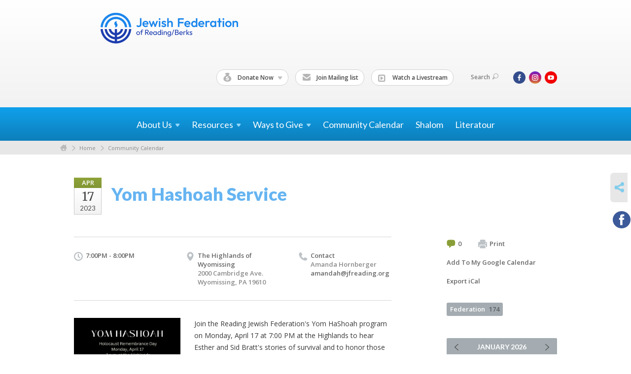

--- FILE ---
content_type: text/html; charset=UTF-8
request_url: https://www.readingjewishcommunity.org/calendar/yom-hashoah-service/
body_size: 5237
content:
<!DOCTYPE html>
<html lang="en-US" dir="ltr">
<head>
    
    <title>Yom Hashoah Service
 | Jewish Federation of Reading Pa., Inc.</title>

    <meta name="description" content="
">
    <meta http-equiv="Content-type" content="text/html; charset=utf-8" />
    <meta name="viewport" content="width=device-width">
    <meta name="format-detection" content="telephone=no">
    <meta name="fedweb-master" content="true">

    

                <meta property="og:image" content="https://cdn.fedweb.org/fed-90/2/Yom%2520Hashoah%25202023.jpg?v=1748310079" />
        
    
    
            
            
            <link rel="shortcut icon" href="https://cdn.fedweb.org/fed-90/favicon-1400861135.ico" />
    
    
    <link rel="stylesheet" href="https://cdn.fedweb.org/assets/built/theme_base.css?rel=25b4c24" />
    <link rel="stylesheet" type="text/css" href="https://www.readingjewishcommunity.org/theme-stylesheet/site136_theme1?rel=25b4c24.d9db0cdd" />

            
        
        
            
            <script>
            (function(i,s,o,g,r,a,m){i['GoogleAnalyticsObject']=r;i[r]=i[r]||function(){
                (i[r].q=i[r].q||[]).push(arguments)},i[r].l=1*new Date();a=s.createElement(o),
                    m=s.getElementsByTagName(o)[0];a.async=1;a.src=g;m.parentNode.insertBefore(a,m)
            })(window,document,'script','//www.google-analytics.com/analytics.js','ga');

            var ga_cookie_domain = "auto";
            ga('create', 'UA-10592950-1', ga_cookie_domain);
            ga('require', 'displayfeatures');
            
            ga('send', 'pageview');
        </script>
    
            <!-- Global site tag (gtag.js) - Google Analytics -->
        <script async src="https://www.googletagmanager.com/gtag/js?id=G-3V9CB7ELKB"></script>
        <script>
            window.dataLayer = window.dataLayer || [];
            function gtag(){window.dataLayer.push(arguments);}
            gtag('js', new Date());
            gtag('config', 'G-3V9CB7ELKB');
        </script>
    
    
    
    

    
    <script src="//maps.google.com/maps/api/js?key=AIzaSyAVI9EpnhUbtO45EWta7tQ235hxRxVrjN8"></script>

    <script type="text/javascript" src="https://cdn.fedweb.org/assets/built/theme_base.min.js?rel=25b4c24"></script>

    <script type="text/javascript" src="https://cdn.fedweb.org/assets/built/theme1.min.js?rel=25b4c24"></script>

            
        
        
            
            
            
    <!-- Render Embed Codes BEGIN -->
    
    <!-- Render Embed Codes END -->

    <!-- Page Custom CSS BEGIN -->
        <!-- Page Custom CSS END -->

    <!-- Code Component CSS BEGIN -->
            
        <!-- Code Component CSS BEGIN -->

    <!-- Code Component Javascript BEGIN -->
            
        <!-- Code Component Javascript END -->
</head>
<body data-site-type="federation" class=" section-calendar section-calendar-event section-id-1557
">

    
    
    
    <section class="page-wrapper ">
        <header class="
                page-header
            ">
            
                        <div class="sticky-header-container sticky ">
                <div class="header-wrap">
                    <div class="shell">
                        <span class="mobile-top-wrapper">
                            <span class="mobile-top-wrapper-row">
                                <span class="mobile-top-wrapper-cell">
                                    <div id="logo" class=" enlarge">
                                        <a href="https://www.readingjewishcommunity.org">
                                                                                            <img src="https://cdn.fedweb.org/cache/fed-90/site-136-logo-1672964790.png"/>
                                                                                        
                                            <span class="notext">Jewish Federation of Reading Pa., Inc.</span>
                                        </a>
                                    </div>
                                </span>
                                                                <span class="mobile-top-wrapper-cell">
                                    <a href="#" class="menu-btn">Menu</a>
                                </span>
                            </span>
                        </span>

                                                    <nav class="top-nav">
                                
                                <ul class="round-nav">
                                   <li class="custom-button-item">
                                    <a class="custom-button-link">
                
                                            <i class="ss-icon ss-moneybag"></i>
                    
                                            Donate Now
                    
                                            <em class="ico-dd-arrow"></em>
                    
                </a>

                                    <div class="dd">
                        <ul>
                                                            <li>
                                    <a href="https://jewishfederationofreading.givingfuel.com/annual-campaign" target="_blank">Federation</a>
                                </li>
                                                                                        <li>
                                    <a href="https://jewishfederationofreading.givingfuel.com/tribute" target="_blank">Honorial/Memorial</a>
                                </li>
                                                                                        <li>
                                    <a href="https://jewishfederationofreading.givingfuel.com/passover-campaign" target="_blank">Support our Food Bank</a>
                                </li>
                                                    </ul>
                    </div>
                            </li>
            
        
            <li class="custom-button-item">
                                    <a href="http://visitor.r20.constantcontact.com/manage/optin?v=001TdqdDIVdcx2YaGQAMgjicSiX4edlnkXw" target="_blank" class="custom-button-link">
                
                                            <i class="ss-icon ss-mail"></i>
                    
                                            Join Mailing list
                    
                    
                </a>

                            </li>
            
        
            <li class="custom-button-item">
                                    <a href="https://www.youtube.com/@jewishfederationreading1709/streams" target="_blank" class="custom-button-link">
                
                                            <i class="fa fa-caret-square-o-right"></i>
                    
                                            Watch a Livestream
                    
                    
                </a>

                            </li>
                                            </ul>

                                <ul class="user-nav">
                                    <li class="account-item">
                                                                            </li>
                                    <li>
                                        <a href="#" class="search-link">Search<i class="ss-icon ico-search ss-search"></i></a>
                                        <form action="https://www.readingjewishcommunity.org/search" method="get" class="top-search">
	<input type="text" class="field" name="keywords" value="" placeholder="Search"/>
	<input type="submit" value="Search" class="submit-button">
</form>                                    </li>
                                </ul>

                                <ul class="social-nav social-nav--inline">
    <li>

                    <a href="http://www.facebook.com/jewishfederationofreading" class="ico ico-fb" alt="facebook" target="_blank"></a>
                    <a href="http://instagram.com/jfedreadingberks" class="ico ico-in" alt="instagram" target="_blank"></a>
        
                <i class="ss-icon ico-dd-arrow ss-dropdown"></i>
        <div class="dd">
            <ul>
                                    <li>
                                                    <a href="https://www.youtube.com/@jewishfederationreading1709" class="ico ico-yt" alt="youtube" target="_blank"></a>
                                            </li>
                            </ul>
        </div>
            </li>
</ul>
                            </nav>
                                            </div>
                </div>
                <div class="navs">
                    <nav class="top-nav-mobile">
                        <div class="shell">
                            <ul class="user-nav-mobile">

                                <li class="custom-button-item">
                                    <a class="custom-button-link">
                
                                            <i class="ss-icon ss-moneybag"></i>
                    
                                            Donate Now
                    
                                            <em class="ico-dd-arrow"></em>
                    
                </a>

                                    <div class="dd">
                        <ul>
                                                            <li>
                                    <a href="https://jewishfederationofreading.givingfuel.com/annual-campaign" target="_blank">Federation</a>
                                </li>
                                                                                        <li>
                                    <a href="https://jewishfederationofreading.givingfuel.com/tribute" target="_blank">Honorial/Memorial</a>
                                </li>
                                                                                        <li>
                                    <a href="https://jewishfederationofreading.givingfuel.com/passover-campaign" target="_blank">Support our Food Bank</a>
                                </li>
                                                    </ul>
                    </div>
                            </li>
            
        
            <li class="custom-button-item">
                                    <a href="http://visitor.r20.constantcontact.com/manage/optin?v=001TdqdDIVdcx2YaGQAMgjicSiX4edlnkXw" target="_blank" class="custom-button-link">
                
                                            <i class="ss-icon ss-mail"></i>
                    
                                            Join Mailing list
                    
                    
                </a>

                            </li>
            
        
            <li class="custom-button-item">
                                    <a href="https://www.youtube.com/@jewishfederationreading1709/streams" target="_blank" class="custom-button-link">
                
                                            <i class="fa fa-caret-square-o-right"></i>
                    
                                            Watch a Livestream
                    
                    
                </a>

                            </li>
            
                                
                                                            </ul>
                            
                                                        <ul class="social-nav-mobile">
                                                                <li>
                                    <a href="http://www.facebook.com/jewishfederationofreading" target="_blank">
                                        <img src="https://cdn.fedweb.org/assets/theme1/stylesheets/images/ico-header-fb-tablet.png" alt="facebook" />
                                    </a>
                                </li>
                                                                <li>
                                    <a href="http://instagram.com/jfedreadingberks" target="_blank">
                                        <img src="https://cdn.fedweb.org/assets/theme1/stylesheets/images/ico-header-in-tablet.png" alt="instagram" />
                                    </a>
                                </li>
                                                                <li>
                                    <a href="https://www.youtube.com/@jewishfederationreading1709" target="_blank">
                                        <img src="https://cdn.fedweb.org/assets/theme1/stylesheets/images/ico-header-yt-tablet.png" alt="youtube" />
                                    </a>
                                </li>
                                                            </ul>
                        </div>
                    </nav>

                    
                    <nav class="
        main-nav
        align-center
        padding-x-default
        padding-y-default
        font-size-18
        ">
    <div class="shell">

        <ul><li class="taphover"><a href="https://readingjewishcommunity.org/about-us">About <span class="no-wrap">Us<i class="ico-arrow"></i></span></a><div class="dd"><ul><li><a href="https://readingjewishcommunity.org/about-us/history-of-the-jcc-and-federation">History of the JCC and Federation</a></li><li><a href="https://readingjewishcommunity.org/about-us/board-of-directors">Board of Directors</a></li><li><a href="https://readingjewishcommunity.org/about-us">Who We Are</a></li><li><a href="https://cdn.fedweb.org/fed-90/2/2024%2520Annual%2520Report%2520%25286%2529.pdf" target="_self">2024 Annual Report</a></li><li><a href="https://readingjewishcommunity.org/about-us/staff-directory">Staff Directory</a></li><li><a href="https://readingjewishcommunity.org/community-news">Community News</a></li></ul></div></li><li class="taphover"><a href="https://readingjewishcommunity.org/jcc"> <span class="no-wrap">Resources<i class="ico-arrow"></i></span></a><div class="dd"><ul><li><a href="https://www.jewishfederations.org">JFNA</a></li><li><a href="https://readingjewishcommunity.org/jcrc">JCRC</a></li><li><a href="https://readingjewishcommunity.org/jcc">Jewish Cultural Center</a></li><li><a href="https://readingjewishcommunity.org/community/jfs">Jewish Family Service</a></li><li><a href="https://readingjewishcommunity.org/community/holocaust-library-resource-center">Lakin Holocaust Library and Resource Center</a></li><li><a href="https://readingjewishcommunity.org/youth-and-education">Youth and Education</a></li></ul></div></li><li class="taphover"><a href="https://readingjewishcommunity.org/ways-to-give">Ways to <span class="no-wrap">Give<i class="ico-arrow"></i></span></a><div class="dd"><ul><li><a href="https://jewishfederationofreading.givingfuel.com/annual-campaign" target="_self">Annual Campaign</a></li><li><a href="https://jewishfederationofreading.givingfuel.com/tribute" target="_self">Honors and Memorials</a></li><li><a href="https://jewishfederationofreading.givingfuel.com/jcc-membership">JCC membership</a></li><li><a href="https://readingjewishcommunity.org/ways-to-give/endowments-and-legacy-giving">Endowments and Legacy Giving</a></li></ul></div></li><li><a href="https://readingjewishcommunity.org/calendar">Community Calendar</a></li><li><a href="https://readingjewishcommunity.org/community-news">Shalom</a></li><li><a href="https://readingjewishcommunity.org/home/literatour">Literatour</a></li></ul>

        
    </div>
</nav>

                </div>
            </div>

                            <nav class="breadcrumbs">
                    <div class="shell">
                        <div class="row">
                            <ul>
                                <li><a href="https://www.readingjewishcommunity.org" class="home-link">Home</a></li>

                                                                                                            <li>
                                                                                            <a href="https://readingjewishcommunity.org">
                                                                                            Home
                                            </a>
                                        </li>
                                                                                                                                                <li>
                                                                                            <a href="https://readingjewishcommunity.org/calendar">
                                                                                            Community Calendar
                                            </a>
                                        </li>
                                                                    
                            </ul>
                        </div>
                    </div>
                </nav>
            
                            
                                    </header>

                                
    <section class="page-main calendar-event" id="calendar-1557-event-434602">
        <div class="shell">
            <section class="row">
                <section class="col-12 col-12-mobile">
                    <header class="page-title">

                        <div class="event-date">
            <div class="date-box">
            <div class="month">Apr</div>
            <p>
                <span class="day">17</span>
                <span class="year">2023</span>
            </p>
        </div>

            
</div>

                        <h2>Yom Hashoah Service</h2>
                    </header>
                </section>
            </section>
        </div>
        <div class="shell">
            <section class="row">
                <section class="col-8">
                                        <div class="event-info clearfix -no-price -cols-3">

                        <p class="time">
            7:00PM - 8:00PM
        <span class="js-rrule" data-rrule="">&nbsp;</span>
</p>

                                                    <p class="location">

                                                                    The Highlands of Wyomissing
                                                                        <span>
                                        2000 Cambridge Ave.
                                                                                <br />
                                        Wyomissing, PA 19610
                                    </span>
                                    <span>
                                                                                                                    </span>
                                                                                                        
                            </p>
                        
                                                    <p class="contact last">
                                Contact

                                                                    <span>
                                        Amanda Hornberger

                                        
                                        <br /><a href="/cdn-cgi/l/email-protection#c5a4a8a4aba1a4ad85afa3b7a0a4a1acaba2ebaab7a2"><span class="__cf_email__" data-cfemail="e0818d818e848188a08a8692858184898e87ce8f9287">[email&#160;protected]</span></a>
                                    </span>
                                
                            </p>
                        
                                            </div>
                                        <article class="post">
                                                <a href="https://readingjewishcommunity.org/calendar/yom-hashoah-service" class="entry-thumbnail">
                                <img src="https://cdn.fedweb.org/cache/fed-90/2/Yom%2520Hashoah%25202023_653768_resize_990__1_.jpg?v=1748310079" alt="" title=""/>
                            </a>
                        
                        <div class="editor-copy">
                            <p style="margin-top:0in;margin-right:0in;margin-bottom:8.0pt;margin-left:0in"><span style="font-family:">Join the Reading Jewish Federation&#39;s Yom HaShoah program on Monday, April 17 at 7:00 PM at the Highlands to hear Esther and Sid Bratt&#39;s stories of survival and to honor those who perished in the Holocaust. Local Holocaust survivors will light memorial candles and local youth will led a memorial name reading of Holocaust victims.</span></p>

<p style="margin-top:0in;margin-right:0in;margin-bottom:8.0pt;margin-left:0in"><span style="font-family:">The community is invited to this event which is open to the public. </span><o:p></o:p></p>
                        </div> <!-- /. editor-copy -->

						    						<p>
    							<strong>Sponsor:</strong> Jewish Federation of Reading/Berks, Lakin Holocaust Library and Resource Center
    						</p>
						
                    </article>

                    

                </section>
                <aside class="col-3 offset-1">

                    
                    <div class="widget">
                        <ul class="headers inline">

                                                            <li><a href="#comments"><i class="ico-comments"></i>0</a></li>
                            
                            <li><a href="javascript:window.print();"><i class="ico-print"></i>Print</a></li>
                            <li><a href="http://www.google.com/calendar/event?action=TEMPLATE&amp;text=Yom%20Hashoah%20Service&amp;dates=20230417T230000Z%2F20230418T000000Z&amp;details=Jewish%20Federation%20of%20Reading%20Pa.%2C%20Inc.%0ACalendar%0Ahttps%3A%2F%2Freadingjewishcommunity.org%2Fcalendar%2Fyom-hashoah-service%0A%0ACommemorate%20Holocaust%20Memorial%20Day%20with%20a%20special%20service%20at%207%20p.m.%20at%20the%20Highlands%20featuring%20local%20survivors%20Esther%20%26%20Sid%20Bratt%27s%20stories%20of%20survival.&amp;location=&amp;trp=true" target="_blank">Add To My Google Calendar</a></li>
                            <li><a href="https://www.readingjewishcommunity.org/calendar/ical/yom-hashoah-service" target="_blank">Export iCal</a></li>
                        </ul>

                        <ul class="tags">
                	            <li>
                <a href="/tag-clicked/2279/1557/86000">
                    Federation<span class="num">174</span>
                </a>
            </li>
            </ul>

                        <div class="calendar-placeholder">
                            <div class="calendar" data-url="https://www.readingjewishcommunity.org/calendar/cal_widget/2026/01" data-day-url="https://www.readingjewishcommunity.org/calendar/day/list/2026/01/29" data-active-dates="[]" data-selected-year="" data-selected-month="" data-current-year="2026" data-current-month="01"></div>
                        </div>

                        

                    </div>

                </aside>
            </section>
        </div>

        

        
        

    </section>

        
        <section class="hovering-side-bar unpositioned">
            <div class="items">
                                        <div class="item social_share-hover social_share">
        <a href="" class="btn">
            <i class="ss-icon ss-share"></i>
        </a>
        <span class="hovering-link-text sr-only">Share</span>
            <div class="share_box" style="height: auto;">
                <ul class="sharing share">
                                                                <li>
                            <a class="icon facebook" data-sharer="facebook" data-url="https://www.readingjewishcommunity.org/calendar/yom-hashoah-service"><i class="facebook"></i></a>
                        </li>
                                                                                                </ul>
            </div>
    </div>
            </div>
        </section>

        <div class="footer-push"></div>
    </section>

    <footer class="page-footer">
        <div class="footer-wrapper">
            <div class="footer-row row row-has-footernavigation row-has-contactus "
                 >
                <div class="shell">
                    <section class="footer-section flex-container justify-space-between nowrap">
                                                            <section class="flex-item col-8 footer-column item-count-1">
                                    <div class="footer-column-wrapper">
                                                                                                                                                                                        <div id="component-518508" class="component-container component-class-footernavigation ">
                                                        <div class="footer-navigation">
    <div class="flex-container justify-space-between" data-cols="3">
        <div class="flex-item">
                                     <h4>                 <a href="https://readingjewishcommunity.org/about-us">About Us</a>
                 </h4>             
            <div class="flex-item">
                                                        <a href="http://www.readingjewishcommunity.org/about-us">About Us</a>
                                        </div>
    
        <div class="flex-item">
                                                        <a href="http://www.readingjewishcommunity.org/about-us/staff-directory">Staff Directory</a>
                                        </div>
    
        <div class="flex-item">
                                                        <a href="http://www.readingjewishcommunity.org/community-news">Community News</a>
                                        </div>
                </div>
    
        <div class="flex-item">
                                     <h4>                 <a href="https://readingjewishcommunity.org/jcc"> Community</a>
                 </h4>             
            <div class="flex-item">
                                                    <a href="http://www.readingjewishcommunity.org/jcc">Jewish Cultural Center</a>
                            
            <div class="flex-item">
                                                        <a href="http://www.readingjewishcommunity.org/community/jfs">Jewish Family Service</a>
                                        </div>
    
        <div class="flex-item">
                                                        <a href="http://www.readingjewishcommunity.org/community/holocaust-library-resource-center">Lakin HRC</a>
                                        </div>
    
        <div class="flex-item">
                                                        <a href="http://www.readingjewishcommunity.org/community-directory">Community Directory</a>
                                        </div>
                </div>
                </div>
    
        <div class="flex-item">
                                     <h4>                 <a href="https://readingjewishcommunity.org/ways-to-give">Ways to Give</a>
                 </h4>             
            <div class="flex-item">
                                                        <a href="http://www.readingjewishcommunity.org/ways-to-give">Ways to Give</a>
                                        </div>
                </div>
        </div>
</div>
                                                    </div>
                                                                                                                                                                        </div>
                                </section>
                                                            <section class="flex-item col-4 footer-column item-count-1">
                                    <div class="footer-column-wrapper">
                                                                                                                                                                                        <div id="component-518509" class="component-container component-class-contactus ">
                                                        <div class="contact-us">
    <h4>CONTACT US</h4>
    <address>
        <p class="location">
            <i class="ss-icon ss-location"></i><br>
            
                            The Jewish Federation of Reading, PA<br />
            
                            1100 Berkshire Blvd., Suite 125 <br />
            
            
            Wyomissing, PA 19610
        </p>
        <p class="contact" style="margin-top: 12px;">
            <i class="ss-icon ss-phone"></i><br>

                            610-921-0624 <br />
            
            <a class="contact-email" href="/cdn-cgi/l/email-protection#0e676068614e64687c6b6f6a67606920617c69"><span class="__cf_email__" data-cfemail="f891969e97b8929e8a9d999c91969fd6978a9f">[email&#160;protected]</span></a>
        </p>
    </address>
</div>

                                                    </div>
                                                                                                                                                                        </div>
                                </section>
                                                </section> <!-- /.footer-section -->
                </div> <!-- /.shell -->
            </div> <!-- /.footer-row -->
            

        </div> <!-- /.footer-wrapper -->
        <section class="copy">
            <div class="shell">
                <p class="left"><a href="#" class="logo">
                                            <img src="https://cdn.fedweb.org/assets/theme1/stylesheets/images/logo-footer.png" alt="" />
                                    </a> Copyright &copy; 2026 The Jewish Federation of Reading, PA. All Rights Reserved.</p>
                                    <p class="right">Powered by FEDWEB &reg; Central     <a href="https://www.readingjewishcommunity.org/privacy-policy" class="privacy-policy">Privacy Policy</a>     <a href="https://www.readingjewishcommunity.org/terms-of-use">Terms of Use</a></p>
                            </div>
        </section> <!-- /.copy -->
    </footer>

    
    
    
    
    
    
    
    
    <script data-cfasync="false" src="/cdn-cgi/scripts/5c5dd728/cloudflare-static/email-decode.min.js"></script><script type="text/javascript">
	window.base_asset_url = "https:\/\/cdn.fedweb.org\/";
</script>

    
        
    
</body>
</html>
